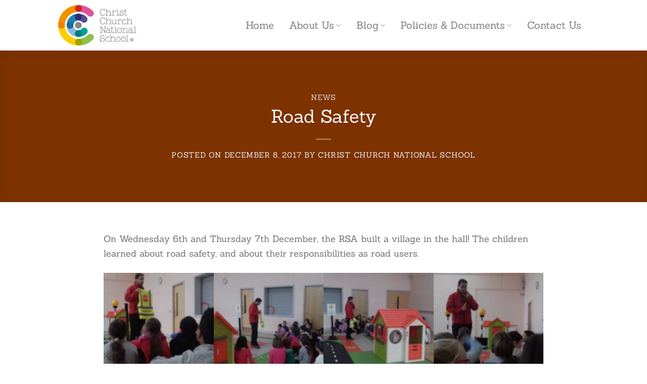

--- FILE ---
content_type: text/html; charset=UTF-8
request_url: https://ccns.ie/2017/12/08/road-safety/
body_size: 13116
content:
<!DOCTYPE html>
<html lang="en-US" class="loading-site no-js">
<head>
	<meta charset="UTF-8" />
	<link rel="profile" href="http://gmpg.org/xfn/11" />
	<link rel="pingback" href="https://ccns.ie/xmlrpc.php" />

	<script>(function(html){html.className = html.className.replace(/\bno-js\b/,'js')})(document.documentElement);</script>
<title>Road Safety &#8211; Christchurch National School Waterford</title>
<meta name='robots' content='max-image-preview:large' />
<meta name="viewport" content="width=device-width, initial-scale=1" /><link rel='prefetch' href='https://ccns.ie/wp-content/themes/flatsome/assets/js/flatsome.js?ver=51d1c732cb1803d92751' />
<link rel='prefetch' href='https://ccns.ie/wp-content/themes/flatsome/assets/js/chunk.slider.js?ver=3.19.0' />
<link rel='prefetch' href='https://ccns.ie/wp-content/themes/flatsome/assets/js/chunk.popups.js?ver=3.19.0' />
<link rel='prefetch' href='https://ccns.ie/wp-content/themes/flatsome/assets/js/chunk.tooltips.js?ver=3.19.0' />
<link rel="alternate" type="application/rss+xml" title="Christchurch National School Waterford &raquo; Feed" href="https://ccns.ie/feed/" />
<link rel="alternate" type="application/rss+xml" title="Christchurch National School Waterford &raquo; Comments Feed" href="https://ccns.ie/comments/feed/" />
<link rel="alternate" type="application/rss+xml" title="Christchurch National School Waterford &raquo; Road Safety Comments Feed" href="https://ccns.ie/2017/12/08/road-safety/feed/" />
<script type="text/javascript">
/* <![CDATA[ */
window._wpemojiSettings = {"baseUrl":"https:\/\/s.w.org\/images\/core\/emoji\/15.0.3\/72x72\/","ext":".png","svgUrl":"https:\/\/s.w.org\/images\/core\/emoji\/15.0.3\/svg\/","svgExt":".svg","source":{"concatemoji":"https:\/\/ccns.ie\/wp-includes\/js\/wp-emoji-release.min.js?ver=6.6.2"}};
/*! This file is auto-generated */
!function(i,n){var o,s,e;function c(e){try{var t={supportTests:e,timestamp:(new Date).valueOf()};sessionStorage.setItem(o,JSON.stringify(t))}catch(e){}}function p(e,t,n){e.clearRect(0,0,e.canvas.width,e.canvas.height),e.fillText(t,0,0);var t=new Uint32Array(e.getImageData(0,0,e.canvas.width,e.canvas.height).data),r=(e.clearRect(0,0,e.canvas.width,e.canvas.height),e.fillText(n,0,0),new Uint32Array(e.getImageData(0,0,e.canvas.width,e.canvas.height).data));return t.every(function(e,t){return e===r[t]})}function u(e,t,n){switch(t){case"flag":return n(e,"\ud83c\udff3\ufe0f\u200d\u26a7\ufe0f","\ud83c\udff3\ufe0f\u200b\u26a7\ufe0f")?!1:!n(e,"\ud83c\uddfa\ud83c\uddf3","\ud83c\uddfa\u200b\ud83c\uddf3")&&!n(e,"\ud83c\udff4\udb40\udc67\udb40\udc62\udb40\udc65\udb40\udc6e\udb40\udc67\udb40\udc7f","\ud83c\udff4\u200b\udb40\udc67\u200b\udb40\udc62\u200b\udb40\udc65\u200b\udb40\udc6e\u200b\udb40\udc67\u200b\udb40\udc7f");case"emoji":return!n(e,"\ud83d\udc26\u200d\u2b1b","\ud83d\udc26\u200b\u2b1b")}return!1}function f(e,t,n){var r="undefined"!=typeof WorkerGlobalScope&&self instanceof WorkerGlobalScope?new OffscreenCanvas(300,150):i.createElement("canvas"),a=r.getContext("2d",{willReadFrequently:!0}),o=(a.textBaseline="top",a.font="600 32px Arial",{});return e.forEach(function(e){o[e]=t(a,e,n)}),o}function t(e){var t=i.createElement("script");t.src=e,t.defer=!0,i.head.appendChild(t)}"undefined"!=typeof Promise&&(o="wpEmojiSettingsSupports",s=["flag","emoji"],n.supports={everything:!0,everythingExceptFlag:!0},e=new Promise(function(e){i.addEventListener("DOMContentLoaded",e,{once:!0})}),new Promise(function(t){var n=function(){try{var e=JSON.parse(sessionStorage.getItem(o));if("object"==typeof e&&"number"==typeof e.timestamp&&(new Date).valueOf()<e.timestamp+604800&&"object"==typeof e.supportTests)return e.supportTests}catch(e){}return null}();if(!n){if("undefined"!=typeof Worker&&"undefined"!=typeof OffscreenCanvas&&"undefined"!=typeof URL&&URL.createObjectURL&&"undefined"!=typeof Blob)try{var e="postMessage("+f.toString()+"("+[JSON.stringify(s),u.toString(),p.toString()].join(",")+"));",r=new Blob([e],{type:"text/javascript"}),a=new Worker(URL.createObjectURL(r),{name:"wpTestEmojiSupports"});return void(a.onmessage=function(e){c(n=e.data),a.terminate(),t(n)})}catch(e){}c(n=f(s,u,p))}t(n)}).then(function(e){for(var t in e)n.supports[t]=e[t],n.supports.everything=n.supports.everything&&n.supports[t],"flag"!==t&&(n.supports.everythingExceptFlag=n.supports.everythingExceptFlag&&n.supports[t]);n.supports.everythingExceptFlag=n.supports.everythingExceptFlag&&!n.supports.flag,n.DOMReady=!1,n.readyCallback=function(){n.DOMReady=!0}}).then(function(){return e}).then(function(){var e;n.supports.everything||(n.readyCallback(),(e=n.source||{}).concatemoji?t(e.concatemoji):e.wpemoji&&e.twemoji&&(t(e.twemoji),t(e.wpemoji)))}))}((window,document),window._wpemojiSettings);
/* ]]> */
</script>
<style id='wp-emoji-styles-inline-css' type='text/css'>

	img.wp-smiley, img.emoji {
		display: inline !important;
		border: none !important;
		box-shadow: none !important;
		height: 1em !important;
		width: 1em !important;
		margin: 0 0.07em !important;
		vertical-align: -0.1em !important;
		background: none !important;
		padding: 0 !important;
	}
</style>
<style id='wp-block-library-inline-css' type='text/css'>
:root{--wp-admin-theme-color:#007cba;--wp-admin-theme-color--rgb:0,124,186;--wp-admin-theme-color-darker-10:#006ba1;--wp-admin-theme-color-darker-10--rgb:0,107,161;--wp-admin-theme-color-darker-20:#005a87;--wp-admin-theme-color-darker-20--rgb:0,90,135;--wp-admin-border-width-focus:2px;--wp-block-synced-color:#7a00df;--wp-block-synced-color--rgb:122,0,223;--wp-bound-block-color:var(--wp-block-synced-color)}@media (min-resolution:192dpi){:root{--wp-admin-border-width-focus:1.5px}}.wp-element-button{cursor:pointer}:root{--wp--preset--font-size--normal:16px;--wp--preset--font-size--huge:42px}:root .has-very-light-gray-background-color{background-color:#eee}:root .has-very-dark-gray-background-color{background-color:#313131}:root .has-very-light-gray-color{color:#eee}:root .has-very-dark-gray-color{color:#313131}:root .has-vivid-green-cyan-to-vivid-cyan-blue-gradient-background{background:linear-gradient(135deg,#00d084,#0693e3)}:root .has-purple-crush-gradient-background{background:linear-gradient(135deg,#34e2e4,#4721fb 50%,#ab1dfe)}:root .has-hazy-dawn-gradient-background{background:linear-gradient(135deg,#faaca8,#dad0ec)}:root .has-subdued-olive-gradient-background{background:linear-gradient(135deg,#fafae1,#67a671)}:root .has-atomic-cream-gradient-background{background:linear-gradient(135deg,#fdd79a,#004a59)}:root .has-nightshade-gradient-background{background:linear-gradient(135deg,#330968,#31cdcf)}:root .has-midnight-gradient-background{background:linear-gradient(135deg,#020381,#2874fc)}.has-regular-font-size{font-size:1em}.has-larger-font-size{font-size:2.625em}.has-normal-font-size{font-size:var(--wp--preset--font-size--normal)}.has-huge-font-size{font-size:var(--wp--preset--font-size--huge)}.has-text-align-center{text-align:center}.has-text-align-left{text-align:left}.has-text-align-right{text-align:right}#end-resizable-editor-section{display:none}.aligncenter{clear:both}.items-justified-left{justify-content:flex-start}.items-justified-center{justify-content:center}.items-justified-right{justify-content:flex-end}.items-justified-space-between{justify-content:space-between}.screen-reader-text{border:0;clip:rect(1px,1px,1px,1px);clip-path:inset(50%);height:1px;margin:-1px;overflow:hidden;padding:0;position:absolute;width:1px;word-wrap:normal!important}.screen-reader-text:focus{background-color:#ddd;clip:auto!important;clip-path:none;color:#444;display:block;font-size:1em;height:auto;left:5px;line-height:normal;padding:15px 23px 14px;text-decoration:none;top:5px;width:auto;z-index:100000}html :where(.has-border-color){border-style:solid}html :where([style*=border-top-color]){border-top-style:solid}html :where([style*=border-right-color]){border-right-style:solid}html :where([style*=border-bottom-color]){border-bottom-style:solid}html :where([style*=border-left-color]){border-left-style:solid}html :where([style*=border-width]){border-style:solid}html :where([style*=border-top-width]){border-top-style:solid}html :where([style*=border-right-width]){border-right-style:solid}html :where([style*=border-bottom-width]){border-bottom-style:solid}html :where([style*=border-left-width]){border-left-style:solid}html :where(img[class*=wp-image-]){height:auto;max-width:100%}:where(figure){margin:0 0 1em}html :where(.is-position-sticky){--wp-admin--admin-bar--position-offset:var(--wp-admin--admin-bar--height,0px)}@media screen and (max-width:600px){html :where(.is-position-sticky){--wp-admin--admin-bar--position-offset:0px}}
</style>
<link rel='stylesheet' id='contact-form-7-css' href='https://ccns.ie/wp-content/plugins/contact-form-7/includes/css/styles.css?ver=5.9.8' type='text/css' media='all' />
<link rel='stylesheet' id='flatsome-main-css' href='https://ccns.ie/wp-content/themes/flatsome/assets/css/flatsome.css?ver=3.19.0' type='text/css' media='all' />
<style id='flatsome-main-inline-css' type='text/css'>
@font-face {
				font-family: "fl-icons";
				font-display: block;
				src: url(https://ccns.ie/wp-content/themes/flatsome/assets/css/icons/fl-icons.eot?v=3.19.0);
				src:
					url(https://ccns.ie/wp-content/themes/flatsome/assets/css/icons/fl-icons.eot#iefix?v=3.19.0) format("embedded-opentype"),
					url(https://ccns.ie/wp-content/themes/flatsome/assets/css/icons/fl-icons.woff2?v=3.19.0) format("woff2"),
					url(https://ccns.ie/wp-content/themes/flatsome/assets/css/icons/fl-icons.ttf?v=3.19.0) format("truetype"),
					url(https://ccns.ie/wp-content/themes/flatsome/assets/css/icons/fl-icons.woff?v=3.19.0) format("woff"),
					url(https://ccns.ie/wp-content/themes/flatsome/assets/css/icons/fl-icons.svg?v=3.19.0#fl-icons) format("svg");
			}
</style>
<link rel='stylesheet' id='flatsome-style-css' href='https://ccns.ie/wp-content/themes/flatsome-child/style.css?ver=3.0' type='text/css' media='all' />
<script type="text/javascript" src="https://ccns.ie/wp-includes/js/jquery/jquery.min.js?ver=3.7.1" id="jquery-core-js"></script>
<script type="text/javascript" src="https://ccns.ie/wp-includes/js/jquery/jquery-migrate.min.js?ver=3.4.1" id="jquery-migrate-js"></script>
<link rel="https://api.w.org/" href="https://ccns.ie/wp-json/" /><link rel="alternate" title="JSON" type="application/json" href="https://ccns.ie/wp-json/wp/v2/posts/331" /><link rel="EditURI" type="application/rsd+xml" title="RSD" href="https://ccns.ie/xmlrpc.php?rsd" />
<meta name="generator" content="WordPress 6.6.2" />
<link rel="canonical" href="https://ccns.ie/2017/12/08/road-safety/" />
<link rel='shortlink' href='https://ccns.ie/?p=331' />
<link rel="alternate" title="oEmbed (JSON)" type="application/json+oembed" href="https://ccns.ie/wp-json/oembed/1.0/embed?url=https%3A%2F%2Fccns.ie%2F2017%2F12%2F08%2Froad-safety%2F" />
<link rel="alternate" title="oEmbed (XML)" type="text/xml+oembed" href="https://ccns.ie/wp-json/oembed/1.0/embed?url=https%3A%2F%2Fccns.ie%2F2017%2F12%2F08%2Froad-safety%2F&#038;format=xml" />
<link rel="icon" href="https://ccns.ie/wp-content/uploads/2021/05/cropped-cropped-ccns-logo-dark-1-32x32.png" sizes="32x32" />
<link rel="icon" href="https://ccns.ie/wp-content/uploads/2021/05/cropped-cropped-ccns-logo-dark-1-192x192.png" sizes="192x192" />
<link rel="apple-touch-icon" href="https://ccns.ie/wp-content/uploads/2021/05/cropped-cropped-ccns-logo-dark-1-180x180.png" />
<meta name="msapplication-TileImage" content="https://ccns.ie/wp-content/uploads/2021/05/cropped-cropped-ccns-logo-dark-1-270x270.png" />
<style id="custom-css" type="text/css">:root {--primary-color: #fe6500;--fs-color-primary: #fe6500;--fs-color-secondary: #56509f;--fs-color-success: #7a9c59;--fs-color-alert: #b20000;--fs-experimental-link-color: #56509f;--fs-experimental-link-color-hover: #111;}.tooltipster-base {--tooltip-color: #fff;--tooltip-bg-color: #000;}.off-canvas-right .mfp-content, .off-canvas-left .mfp-content {--drawer-width: 300px;}.header-main{height: 100px}#logo img{max-height: 100px}#logo{width:200px;}#logo img{padding:10px 0;}.stuck #logo img{padding:10px 0;}.header-top{min-height: 30px}.transparent .header-main{height: 90px}.transparent #logo img{max-height: 90px}.has-transparent + .page-title:first-of-type,.has-transparent + #main > .page-title,.has-transparent + #main > div > .page-title,.has-transparent + #main .page-header-wrapper:first-of-type .page-title{padding-top: 90px;}.header.show-on-scroll,.stuck .header-main{height:100px!important}.stuck #logo img{max-height: 100px!important}.header-bottom {background-color: #f1f1f1}.header-main .nav > li > a{line-height: 100px }.stuck .header-main .nav > li > a{line-height: 100px }@media (max-width: 549px) {.header-main{height: 70px}#logo img{max-height: 70px}}body{color: #707070}h1,h2,h3,h4,h5,h6,.heading-font{color: #56509f;}body{font-size: 115%;}@media screen and (max-width: 549px){body{font-size: 115%;}}body{font-family: Sanchez, sans-serif;}body {font-weight: 400;font-style: normal;}.nav > li > a {font-family: Sanchez, sans-serif;}.mobile-sidebar-levels-2 .nav > li > ul > li > a {font-family: Sanchez, sans-serif;}.nav > li > a,.mobile-sidebar-levels-2 .nav > li > ul > li > a {font-weight: 400;font-style: normal;}h1,h2,h3,h4,h5,h6,.heading-font, .off-canvas-center .nav-sidebar.nav-vertical > li > a{font-family: Sanchez, sans-serif;}h1,h2,h3,h4,h5,h6,.heading-font,.banner h1,.banner h2 {font-weight: 400;font-style: normal;}.alt-font{font-family: "Dancing Script", sans-serif;}.alt-font {font-weight: 400!important;font-style: normal!important;}.breadcrumbs{text-transform: none;}button,.button{text-transform: none;}.nav > li > a, .links > li > a{text-transform: none;}.section-title span{text-transform: none;}h3.widget-title,span.widget-title{text-transform: none;}.footer-2{background-color: #777777}.absolute-footer, html{background-color: #ffffff}.nav-vertical-fly-out > li + li {border-top-width: 1px; border-top-style: solid;}.label-new.menu-item > a:after{content:"New";}.label-hot.menu-item > a:after{content:"Hot";}.label-sale.menu-item > a:after{content:"Sale";}.label-popular.menu-item > a:after{content:"Popular";}</style><style id="kirki-inline-styles">/* latin-ext */
@font-face {
  font-family: 'Sanchez';
  font-style: normal;
  font-weight: 400;
  font-display: swap;
  src: url(https://ccns.ie/wp-content/fonts/sanchez/Ycm2sZJORluHnXbIfmdR_SwE.woff2) format('woff2');
  unicode-range: U+0100-02BA, U+02BD-02C5, U+02C7-02CC, U+02CE-02D7, U+02DD-02FF, U+0304, U+0308, U+0329, U+1D00-1DBF, U+1E00-1E9F, U+1EF2-1EFF, U+2020, U+20A0-20AB, U+20AD-20C0, U+2113, U+2C60-2C7F, U+A720-A7FF;
}
/* latin */
@font-face {
  font-family: 'Sanchez';
  font-style: normal;
  font-weight: 400;
  font-display: swap;
  src: url(https://ccns.ie/wp-content/fonts/sanchez/Ycm2sZJORluHnXbIfmlR_Q.woff2) format('woff2');
  unicode-range: U+0000-00FF, U+0131, U+0152-0153, U+02BB-02BC, U+02C6, U+02DA, U+02DC, U+0304, U+0308, U+0329, U+2000-206F, U+20AC, U+2122, U+2191, U+2193, U+2212, U+2215, U+FEFF, U+FFFD;
}/* vietnamese */
@font-face {
  font-family: 'Dancing Script';
  font-style: normal;
  font-weight: 400;
  font-display: swap;
  src: url(https://ccns.ie/wp-content/fonts/dancing-script/If2cXTr6YS-zF4S-kcSWSVi_sxjsohD9F50Ruu7BMSo3Rep8ltA.woff2) format('woff2');
  unicode-range: U+0102-0103, U+0110-0111, U+0128-0129, U+0168-0169, U+01A0-01A1, U+01AF-01B0, U+0300-0301, U+0303-0304, U+0308-0309, U+0323, U+0329, U+1EA0-1EF9, U+20AB;
}
/* latin-ext */
@font-face {
  font-family: 'Dancing Script';
  font-style: normal;
  font-weight: 400;
  font-display: swap;
  src: url(https://ccns.ie/wp-content/fonts/dancing-script/If2cXTr6YS-zF4S-kcSWSVi_sxjsohD9F50Ruu7BMSo3ROp8ltA.woff2) format('woff2');
  unicode-range: U+0100-02BA, U+02BD-02C5, U+02C7-02CC, U+02CE-02D7, U+02DD-02FF, U+0304, U+0308, U+0329, U+1D00-1DBF, U+1E00-1E9F, U+1EF2-1EFF, U+2020, U+20A0-20AB, U+20AD-20C0, U+2113, U+2C60-2C7F, U+A720-A7FF;
}
/* latin */
@font-face {
  font-family: 'Dancing Script';
  font-style: normal;
  font-weight: 400;
  font-display: swap;
  src: url(https://ccns.ie/wp-content/fonts/dancing-script/If2cXTr6YS-zF4S-kcSWSVi_sxjsohD9F50Ruu7BMSo3Sup8.woff2) format('woff2');
  unicode-range: U+0000-00FF, U+0131, U+0152-0153, U+02BB-02BC, U+02C6, U+02DA, U+02DC, U+0304, U+0308, U+0329, U+2000-206F, U+20AC, U+2122, U+2191, U+2193, U+2212, U+2215, U+FEFF, U+FFFD;
}</style></head>

<body class="post-template-default single single-post postid-331 single-format-standard lightbox nav-dropdown-has-arrow nav-dropdown-has-shadow nav-dropdown-has-border">


<a class="skip-link screen-reader-text" href="#main">Skip to content</a>

<div id="wrapper">

	
	<header id="header" class="header has-sticky sticky-jump">
		<div class="header-wrapper">
			<div id="masthead" class="header-main ">
      <div class="header-inner flex-row container logo-left medium-logo-center" role="navigation">

          <!-- Logo -->
          <div id="logo" class="flex-col logo">
            
<!-- Header logo -->
<a href="https://ccns.ie/" title="Christchurch National School Waterford - A school in the Church of Ireland tradition who seek to foster creativity and to create competent and confident learners in a happy, inclusive environment." rel="home">
		<img width="800" height="414" src="https://ccns.ie/wp-content/uploads/2021/05/ccns-logo-dark-1.png" class="header_logo header-logo" alt="Christchurch National School Waterford"/><img  width="840" height="435" src="https://ccns.ie/wp-content/uploads/2021/05/ccns-logo-1.png" class="header-logo-dark" alt="Christchurch National School Waterford"/></a>
          </div>

          <!-- Mobile Left Elements -->
          <div class="flex-col show-for-medium flex-left">
            <ul class="mobile-nav nav nav-left ">
              <li class="nav-icon has-icon">
  		<a href="#" data-open="#main-menu" data-pos="left" data-bg="main-menu-overlay" data-color="" class="is-small" aria-label="Menu" aria-controls="main-menu" aria-expanded="false">

		  <i class="icon-menu" ></i>
		  		</a>
	</li>
            </ul>
          </div>

          <!-- Left Elements -->
          <div class="flex-col hide-for-medium flex-left
            flex-grow">
            <ul class="header-nav header-nav-main nav nav-left  nav-box nav-size-xlarge" >
                          </ul>
          </div>

          <!-- Right Elements -->
          <div class="flex-col hide-for-medium flex-right">
            <ul class="header-nav header-nav-main nav nav-right  nav-box nav-size-xlarge">
              <li id="menu-item-32" class="menu-item menu-item-type-post_type menu-item-object-page menu-item-home menu-item-32 menu-item-design-default"><a href="https://ccns.ie/" class="nav-top-link">Home</a></li>
<li id="menu-item-33" class="menu-item menu-item-type-post_type menu-item-object-page menu-item-has-children menu-item-33 menu-item-design-default has-dropdown"><a href="https://ccns.ie/about-us/" class="nav-top-link" aria-expanded="false" aria-haspopup="menu">About Us<i class="icon-angle-down" ></i></a>
<ul class="sub-menu nav-dropdown nav-dropdown-default">
	<li id="menu-item-246" class="menu-item menu-item-type-post_type menu-item-object-page menu-item-246"><a href="https://ccns.ie/staff/">Staff</a></li>
</ul>
</li>
<li id="menu-item-804" class="menu-item menu-item-type-post_type menu-item-object-page current_page_parent menu-item-has-children menu-item-804 menu-item-design-default has-dropdown"><a href="https://ccns.ie/blog/" class="nav-top-link" aria-expanded="false" aria-haspopup="menu">Blog<i class="icon-angle-down" ></i></a>
<ul class="sub-menu nav-dropdown nav-dropdown-default">
	<li id="menu-item-796" class="menu-item menu-item-type-taxonomy menu-item-object-category current-post-ancestor current-menu-parent current-post-parent menu-item-796 active"><a href="https://ccns.ie/category/news/">News</a></li>
	<li id="menu-item-797" class="menu-item menu-item-type-taxonomy menu-item-object-category menu-item-797"><a href="https://ccns.ie/category/pta/">PTA</a></li>
	<li id="menu-item-794" class="menu-item menu-item-type-taxonomy menu-item-object-category menu-item-794"><a href="https://ccns.ie/category/events/">Events</a></li>
	<li id="menu-item-795" class="menu-item menu-item-type-taxonomy menu-item-object-category menu-item-795"><a href="https://ccns.ie/category/junior-infants/">Junior Infants</a></li>
	<li id="menu-item-798" class="menu-item menu-item-type-taxonomy menu-item-object-category menu-item-798"><a href="https://ccns.ie/category/senior-infants/">Senior Infants</a></li>
	<li id="menu-item-788" class="menu-item menu-item-type-taxonomy menu-item-object-category menu-item-788"><a href="https://ccns.ie/category/1st-class/">1st Class</a></li>
	<li id="menu-item-789" class="menu-item menu-item-type-taxonomy menu-item-object-category menu-item-789"><a href="https://ccns.ie/category/2nd-class/">2nd Class</a></li>
	<li id="menu-item-790" class="menu-item menu-item-type-taxonomy menu-item-object-category menu-item-790"><a href="https://ccns.ie/category/3rd-class/">3rd Class</a></li>
	<li id="menu-item-791" class="menu-item menu-item-type-taxonomy menu-item-object-category menu-item-791"><a href="https://ccns.ie/category/4th-class/">4th Class</a></li>
	<li id="menu-item-792" class="menu-item menu-item-type-taxonomy menu-item-object-category menu-item-792"><a href="https://ccns.ie/category/5th-class/">5th Class</a></li>
	<li id="menu-item-793" class="menu-item menu-item-type-taxonomy menu-item-object-category menu-item-793"><a href="https://ccns.ie/category/6th-class/">6th Class</a></li>
	<li id="menu-item-799" class="menu-item menu-item-type-taxonomy menu-item-object-category menu-item-799"><a href="https://ccns.ie/category/special-education/">Special Education</a></li>
</ul>
</li>
<li id="menu-item-34" class="menu-item menu-item-type-post_type menu-item-object-page menu-item-has-children menu-item-34 menu-item-design-default has-dropdown"><a href="https://ccns.ie/policies-documents/" class="nav-top-link" aria-expanded="false" aria-haspopup="menu">Policies &#038; Documents<i class="icon-angle-down" ></i></a>
<ul class="sub-menu nav-dropdown nav-dropdown-default">
	<li id="menu-item-37" class="menu-item menu-item-type-post_type menu-item-object-page menu-item-37"><a href="https://ccns.ie/policies-documents/">Policies &#038; Documents</a></li>
	<li id="menu-item-36" class="menu-item menu-item-type-post_type menu-item-object-page menu-item-36"><a href="https://ccns.ie/board-of-management/">Board of Management</a></li>
</ul>
</li>
<li id="menu-item-35" class="menu-item menu-item-type-post_type menu-item-object-page menu-item-35 menu-item-design-default"><a href="https://ccns.ie/contact-us/" class="nav-top-link">Contact Us</a></li>
            </ul>
          </div>

          <!-- Mobile Right Elements -->
          <div class="flex-col show-for-medium flex-right">
            <ul class="mobile-nav nav nav-right ">
                          </ul>
          </div>

      </div>

            <div class="container"><div class="top-divider full-width"></div></div>
      </div>

<div class="header-bg-container fill"><div class="header-bg-image fill"></div><div class="header-bg-color fill"></div></div>		</div>
	</header>

	  <div class="page-title blog-featured-title featured-title no-overflow">

  	<div class="page-title-bg fill">
  		  		<div class="title-overlay fill" style="background-color: rgba(0,0,0,.5)"></div>
  	</div>

  	<div class="page-title-inner container  flex-row  dark is-large" style="min-height: 300px">
  	 	<div class="flex-col flex-center text-center">
  			<h6 class="entry-category is-xsmall"><a href="https://ccns.ie/category/news/" rel="category tag">News</a></h6><h1 class="entry-title">Road Safety</h1><div class="entry-divider is-divider small"></div>
	<div class="entry-meta uppercase is-xsmall">
		<span class="posted-on">Posted on <a href="https://ccns.ie/2017/12/08/road-safety/" rel="bookmark"><time class="entry-date published" datetime="2017-12-08T12:19:00+00:00">December 8, 2017</time><time class="updated" datetime="2021-05-18T15:39:04+00:00">May 18, 2021</time></a></span> <span class="byline">by <span class="meta-author vcard"><a class="url fn n" href="https://ccns.ie/author/ccns/">Christ Church National School</a></span></span>	</div>
  	 	</div>
  	</div>
  </div>

	<main id="main" class="">

<div id="content" class="blog-wrapper blog-single page-wrapper">
	
<div class="row align-center">
	<div class="large-10 col">
	
	


<article id="post-331" class="post-331 post type-post status-publish format-standard hentry category-news">
	<div class="article-inner ">
				<div class="entry-content single-page">

	
<p>On Wednesday 6th and Thursday 7th December, the RSA built a village in the hall! The children learned about road safety, and about their responsibilities as road users.</p>

  
    <div class="row large-columns-4 medium-columns-3 small-columns-2 row-collapse" >
  <div class="gallery-col col" >
          <div class="col-inner">
            <a class="image-lightbox lightbox-gallery" href="https://ccns.ie/wp-content/uploads/2021/05/20171207_115729-1024x576.jpg" title="">            <div class="box has-hover gallery-box box-overlay dark">
              <div class="box-image" >
                <img decoding="async" width="150" height="150" src="https://ccns.ie/wp-content/uploads/2021/05/20171207_115729-150x150.jpg" class="attachment-thumbnail size-thumbnail" alt="" ids="333,334,335,336,337,338,339,340,341,342,343,344,345,346,347,348,349,350,351,352,353,354,355,356,357,358,359,360,361,362,363,364,365,366,367,368,369,370,371,372,373,374,375" col_spacing="collapse" image_size="thumbnail" />                                  <div class="overlay fill"
                      style="background-color: rgba(0,0,0,.15)">
                  </div>
                                                              </div>
              <div class="box-text text-left" >
                 <p></p>
              </div>
            </div>
            </a>          </div>
         </div><div class="gallery-col col" >
          <div class="col-inner">
            <a class="image-lightbox lightbox-gallery" href="https://ccns.ie/wp-content/uploads/2021/05/20171207_115740-1024x576.jpg" title="">            <div class="box has-hover gallery-box box-overlay dark">
              <div class="box-image" >
                <img decoding="async" width="150" height="150" src="https://ccns.ie/wp-content/uploads/2021/05/20171207_115740-150x150.jpg" class="attachment-thumbnail size-thumbnail" alt="" ids="333,334,335,336,337,338,339,340,341,342,343,344,345,346,347,348,349,350,351,352,353,354,355,356,357,358,359,360,361,362,363,364,365,366,367,368,369,370,371,372,373,374,375" col_spacing="collapse" image_size="thumbnail" />                                  <div class="overlay fill"
                      style="background-color: rgba(0,0,0,.15)">
                  </div>
                                                              </div>
              <div class="box-text text-left" >
                 <p></p>
              </div>
            </div>
            </a>          </div>
         </div><div class="gallery-col col" >
          <div class="col-inner">
            <a class="image-lightbox lightbox-gallery" href="https://ccns.ie/wp-content/uploads/2021/05/20171207_115807-1024x576.jpg" title="">            <div class="box has-hover gallery-box box-overlay dark">
              <div class="box-image" >
                <img decoding="async" width="150" height="150" src="https://ccns.ie/wp-content/uploads/2021/05/20171207_115807-150x150.jpg" class="attachment-thumbnail size-thumbnail" alt="" ids="333,334,335,336,337,338,339,340,341,342,343,344,345,346,347,348,349,350,351,352,353,354,355,356,357,358,359,360,361,362,363,364,365,366,367,368,369,370,371,372,373,374,375" col_spacing="collapse" image_size="thumbnail" />                                  <div class="overlay fill"
                      style="background-color: rgba(0,0,0,.15)">
                  </div>
                                                              </div>
              <div class="box-text text-left" >
                 <p></p>
              </div>
            </div>
            </a>          </div>
         </div><div class="gallery-col col" >
          <div class="col-inner">
            <a class="image-lightbox lightbox-gallery" href="https://ccns.ie/wp-content/uploads/2021/05/20171207_121309-1024x576.jpg" title="">            <div class="box has-hover gallery-box box-overlay dark">
              <div class="box-image" >
                <img loading="lazy" decoding="async" width="150" height="150" src="https://ccns.ie/wp-content/uploads/2021/05/20171207_121309-150x150.jpg" class="attachment-thumbnail size-thumbnail" alt="" ids="333,334,335,336,337,338,339,340,341,342,343,344,345,346,347,348,349,350,351,352,353,354,355,356,357,358,359,360,361,362,363,364,365,366,367,368,369,370,371,372,373,374,375" col_spacing="collapse" image_size="thumbnail" />                                  <div class="overlay fill"
                      style="background-color: rgba(0,0,0,.15)">
                  </div>
                                                              </div>
              <div class="box-text text-left" >
                 <p></p>
              </div>
            </div>
            </a>          </div>
         </div><div class="gallery-col col" >
          <div class="col-inner">
            <a class="image-lightbox lightbox-gallery" href="https://ccns.ie/wp-content/uploads/2021/05/20171207_121317-1024x576.jpg" title="">            <div class="box has-hover gallery-box box-overlay dark">
              <div class="box-image" >
                <img loading="lazy" decoding="async" width="150" height="150" src="https://ccns.ie/wp-content/uploads/2021/05/20171207_121317-150x150.jpg" class="attachment-thumbnail size-thumbnail" alt="" ids="333,334,335,336,337,338,339,340,341,342,343,344,345,346,347,348,349,350,351,352,353,354,355,356,357,358,359,360,361,362,363,364,365,366,367,368,369,370,371,372,373,374,375" col_spacing="collapse" image_size="thumbnail" />                                  <div class="overlay fill"
                      style="background-color: rgba(0,0,0,.15)">
                  </div>
                                                              </div>
              <div class="box-text text-left" >
                 <p></p>
              </div>
            </div>
            </a>          </div>
         </div><div class="gallery-col col" >
          <div class="col-inner">
            <a class="image-lightbox lightbox-gallery" href="https://ccns.ie/wp-content/uploads/2021/05/20171207_121714-1024x576.jpg" title="">            <div class="box has-hover gallery-box box-overlay dark">
              <div class="box-image" >
                <img loading="lazy" decoding="async" width="150" height="150" src="https://ccns.ie/wp-content/uploads/2021/05/20171207_121714-150x150.jpg" class="attachment-thumbnail size-thumbnail" alt="" ids="333,334,335,336,337,338,339,340,341,342,343,344,345,346,347,348,349,350,351,352,353,354,355,356,357,358,359,360,361,362,363,364,365,366,367,368,369,370,371,372,373,374,375" col_spacing="collapse" image_size="thumbnail" />                                  <div class="overlay fill"
                      style="background-color: rgba(0,0,0,.15)">
                  </div>
                                                              </div>
              <div class="box-text text-left" >
                 <p></p>
              </div>
            </div>
            </a>          </div>
         </div><div class="gallery-col col" >
          <div class="col-inner">
            <a class="image-lightbox lightbox-gallery" href="https://ccns.ie/wp-content/uploads/2021/05/20171207_121802-1024x576.jpg" title="">            <div class="box has-hover gallery-box box-overlay dark">
              <div class="box-image" >
                <img loading="lazy" decoding="async" width="150" height="150" src="https://ccns.ie/wp-content/uploads/2021/05/20171207_121802-150x150.jpg" class="attachment-thumbnail size-thumbnail" alt="" ids="333,334,335,336,337,338,339,340,341,342,343,344,345,346,347,348,349,350,351,352,353,354,355,356,357,358,359,360,361,362,363,364,365,366,367,368,369,370,371,372,373,374,375" col_spacing="collapse" image_size="thumbnail" />                                  <div class="overlay fill"
                      style="background-color: rgba(0,0,0,.15)">
                  </div>
                                                              </div>
              <div class="box-text text-left" >
                 <p></p>
              </div>
            </div>
            </a>          </div>
         </div><div class="gallery-col col" >
          <div class="col-inner">
            <a class="image-lightbox lightbox-gallery" href="https://ccns.ie/wp-content/uploads/2021/05/20171207_121827-1024x576.jpg" title="">            <div class="box has-hover gallery-box box-overlay dark">
              <div class="box-image" >
                <img loading="lazy" decoding="async" width="150" height="150" src="https://ccns.ie/wp-content/uploads/2021/05/20171207_121827-150x150.jpg" class="attachment-thumbnail size-thumbnail" alt="" ids="333,334,335,336,337,338,339,340,341,342,343,344,345,346,347,348,349,350,351,352,353,354,355,356,357,358,359,360,361,362,363,364,365,366,367,368,369,370,371,372,373,374,375" col_spacing="collapse" image_size="thumbnail" />                                  <div class="overlay fill"
                      style="background-color: rgba(0,0,0,.15)">
                  </div>
                                                              </div>
              <div class="box-text text-left" >
                 <p></p>
              </div>
            </div>
            </a>          </div>
         </div><div class="gallery-col col" >
          <div class="col-inner">
            <a class="image-lightbox lightbox-gallery" href="https://ccns.ie/wp-content/uploads/2021/05/20171207_121839-1024x576.jpg" title="">            <div class="box has-hover gallery-box box-overlay dark">
              <div class="box-image" >
                <img loading="lazy" decoding="async" width="150" height="150" src="https://ccns.ie/wp-content/uploads/2021/05/20171207_121839-150x150.jpg" class="attachment-thumbnail size-thumbnail" alt="" ids="333,334,335,336,337,338,339,340,341,342,343,344,345,346,347,348,349,350,351,352,353,354,355,356,357,358,359,360,361,362,363,364,365,366,367,368,369,370,371,372,373,374,375" col_spacing="collapse" image_size="thumbnail" />                                  <div class="overlay fill"
                      style="background-color: rgba(0,0,0,.15)">
                  </div>
                                                              </div>
              <div class="box-text text-left" >
                 <p></p>
              </div>
            </div>
            </a>          </div>
         </div><div class="gallery-col col" >
          <div class="col-inner">
            <a class="image-lightbox lightbox-gallery" href="https://ccns.ie/wp-content/uploads/2021/05/20171207_121931-1024x576.jpg" title="">            <div class="box has-hover gallery-box box-overlay dark">
              <div class="box-image" >
                <img loading="lazy" decoding="async" width="150" height="150" src="https://ccns.ie/wp-content/uploads/2021/05/20171207_121931-150x150.jpg" class="attachment-thumbnail size-thumbnail" alt="" ids="333,334,335,336,337,338,339,340,341,342,343,344,345,346,347,348,349,350,351,352,353,354,355,356,357,358,359,360,361,362,363,364,365,366,367,368,369,370,371,372,373,374,375" col_spacing="collapse" image_size="thumbnail" />                                  <div class="overlay fill"
                      style="background-color: rgba(0,0,0,.15)">
                  </div>
                                                              </div>
              <div class="box-text text-left" >
                 <p></p>
              </div>
            </div>
            </a>          </div>
         </div><div class="gallery-col col" >
          <div class="col-inner">
            <a class="image-lightbox lightbox-gallery" href="https://ccns.ie/wp-content/uploads/2021/05/20171207_122139-e1512735232109-576x1024.jpg" title="">            <div class="box has-hover gallery-box box-overlay dark">
              <div class="box-image" >
                <img loading="lazy" decoding="async" width="150" height="150" src="https://ccns.ie/wp-content/uploads/2021/05/20171207_122139-e1512735232109-150x150.jpg" class="attachment-thumbnail size-thumbnail" alt="" ids="333,334,335,336,337,338,339,340,341,342,343,344,345,346,347,348,349,350,351,352,353,354,355,356,357,358,359,360,361,362,363,364,365,366,367,368,369,370,371,372,373,374,375" col_spacing="collapse" image_size="thumbnail" />                                  <div class="overlay fill"
                      style="background-color: rgba(0,0,0,.15)">
                  </div>
                                                              </div>
              <div class="box-text text-left" >
                 <p></p>
              </div>
            </div>
            </a>          </div>
         </div><div class="gallery-col col" >
          <div class="col-inner">
            <a class="image-lightbox lightbox-gallery" href="https://ccns.ie/wp-content/uploads/2021/05/20171207_122147-e1512735157733-576x1024.jpg" title="">            <div class="box has-hover gallery-box box-overlay dark">
              <div class="box-image" >
                <img loading="lazy" decoding="async" width="150" height="150" src="https://ccns.ie/wp-content/uploads/2021/05/20171207_122147-e1512735157733-150x150.jpg" class="attachment-thumbnail size-thumbnail" alt="" ids="333,334,335,336,337,338,339,340,341,342,343,344,345,346,347,348,349,350,351,352,353,354,355,356,357,358,359,360,361,362,363,364,365,366,367,368,369,370,371,372,373,374,375" col_spacing="collapse" image_size="thumbnail" />                                  <div class="overlay fill"
                      style="background-color: rgba(0,0,0,.15)">
                  </div>
                                                              </div>
              <div class="box-text text-left" >
                 <p></p>
              </div>
            </div>
            </a>          </div>
         </div><div class="gallery-col col" >
          <div class="col-inner">
            <a class="image-lightbox lightbox-gallery" href="https://ccns.ie/wp-content/uploads/2021/05/20171207_122158-e1512735208943-576x1024.jpg" title="">            <div class="box has-hover gallery-box box-overlay dark">
              <div class="box-image" >
                <img loading="lazy" decoding="async" width="150" height="150" src="https://ccns.ie/wp-content/uploads/2021/05/20171207_122158-e1512735208943-150x150.jpg" class="attachment-thumbnail size-thumbnail" alt="" ids="333,334,335,336,337,338,339,340,341,342,343,344,345,346,347,348,349,350,351,352,353,354,355,356,357,358,359,360,361,362,363,364,365,366,367,368,369,370,371,372,373,374,375" col_spacing="collapse" image_size="thumbnail" />                                  <div class="overlay fill"
                      style="background-color: rgba(0,0,0,.15)">
                  </div>
                                                              </div>
              <div class="box-text text-left" >
                 <p></p>
              </div>
            </div>
            </a>          </div>
         </div><div class="gallery-col col" >
          <div class="col-inner">
            <a class="image-lightbox lightbox-gallery" href="https://ccns.ie/wp-content/uploads/2021/05/20171207_122205-e1512735183671-576x1024.jpg" title="">            <div class="box has-hover gallery-box box-overlay dark">
              <div class="box-image" >
                <img loading="lazy" decoding="async" width="150" height="150" src="https://ccns.ie/wp-content/uploads/2021/05/20171207_122205-e1512735183671-150x150.jpg" class="attachment-thumbnail size-thumbnail" alt="" ids="333,334,335,336,337,338,339,340,341,342,343,344,345,346,347,348,349,350,351,352,353,354,355,356,357,358,359,360,361,362,363,364,365,366,367,368,369,370,371,372,373,374,375" col_spacing="collapse" image_size="thumbnail" />                                  <div class="overlay fill"
                      style="background-color: rgba(0,0,0,.15)">
                  </div>
                                                              </div>
              <div class="box-text text-left" >
                 <p></p>
              </div>
            </div>
            </a>          </div>
         </div><div class="gallery-col col" >
          <div class="col-inner">
            <a class="image-lightbox lightbox-gallery" href="https://ccns.ie/wp-content/uploads/2021/05/20171207_122214-e1512735132455-576x1024.jpg" title="">            <div class="box has-hover gallery-box box-overlay dark">
              <div class="box-image" >
                <img loading="lazy" decoding="async" width="150" height="150" src="https://ccns.ie/wp-content/uploads/2021/05/20171207_122214-e1512735132455-150x150.jpg" class="attachment-thumbnail size-thumbnail" alt="" ids="333,334,335,336,337,338,339,340,341,342,343,344,345,346,347,348,349,350,351,352,353,354,355,356,357,358,359,360,361,362,363,364,365,366,367,368,369,370,371,372,373,374,375" col_spacing="collapse" image_size="thumbnail" />                                  <div class="overlay fill"
                      style="background-color: rgba(0,0,0,.15)">
                  </div>
                                                              </div>
              <div class="box-text text-left" >
                 <p></p>
              </div>
            </div>
            </a>          </div>
         </div><div class="gallery-col col" >
          <div class="col-inner">
            <a class="image-lightbox lightbox-gallery" href="https://ccns.ie/wp-content/uploads/2021/05/20171207_122222-e1512735109745-576x1024.jpg" title="">            <div class="box has-hover gallery-box box-overlay dark">
              <div class="box-image" >
                <img loading="lazy" decoding="async" width="150" height="150" src="https://ccns.ie/wp-content/uploads/2021/05/20171207_122222-e1512735109745-150x150.jpg" class="attachment-thumbnail size-thumbnail" alt="" ids="333,334,335,336,337,338,339,340,341,342,343,344,345,346,347,348,349,350,351,352,353,354,355,356,357,358,359,360,361,362,363,364,365,366,367,368,369,370,371,372,373,374,375" col_spacing="collapse" image_size="thumbnail" />                                  <div class="overlay fill"
                      style="background-color: rgba(0,0,0,.15)">
                  </div>
                                                              </div>
              <div class="box-text text-left" >
                 <p></p>
              </div>
            </div>
            </a>          </div>
         </div><div class="gallery-col col" >
          <div class="col-inner">
            <a class="image-lightbox lightbox-gallery" href="https://ccns.ie/wp-content/uploads/2021/05/20171207_122234-e1512735050144-576x1024.jpg" title="">            <div class="box has-hover gallery-box box-overlay dark">
              <div class="box-image" >
                <img loading="lazy" decoding="async" width="150" height="150" src="https://ccns.ie/wp-content/uploads/2021/05/20171207_122234-e1512735050144-150x150.jpg" class="attachment-thumbnail size-thumbnail" alt="" ids="333,334,335,336,337,338,339,340,341,342,343,344,345,346,347,348,349,350,351,352,353,354,355,356,357,358,359,360,361,362,363,364,365,366,367,368,369,370,371,372,373,374,375" col_spacing="collapse" image_size="thumbnail" />                                  <div class="overlay fill"
                      style="background-color: rgba(0,0,0,.15)">
                  </div>
                                                              </div>
              <div class="box-text text-left" >
                 <p></p>
              </div>
            </div>
            </a>          </div>
         </div><div class="gallery-col col" >
          <div class="col-inner">
            <a class="image-lightbox lightbox-gallery" href="https://ccns.ie/wp-content/uploads/2021/05/20171207_122320-1024x576.jpg" title="">            <div class="box has-hover gallery-box box-overlay dark">
              <div class="box-image" >
                <img loading="lazy" decoding="async" width="150" height="150" src="https://ccns.ie/wp-content/uploads/2021/05/20171207_122320-150x150.jpg" class="attachment-thumbnail size-thumbnail" alt="" ids="333,334,335,336,337,338,339,340,341,342,343,344,345,346,347,348,349,350,351,352,353,354,355,356,357,358,359,360,361,362,363,364,365,366,367,368,369,370,371,372,373,374,375" col_spacing="collapse" image_size="thumbnail" />                                  <div class="overlay fill"
                      style="background-color: rgba(0,0,0,.15)">
                  </div>
                                                              </div>
              <div class="box-text text-left" >
                 <p></p>
              </div>
            </div>
            </a>          </div>
         </div><div class="gallery-col col" >
          <div class="col-inner">
            <a class="image-lightbox lightbox-gallery" href="https://ccns.ie/wp-content/uploads/2021/05/20171207_122323-1024x576.jpg" title="">            <div class="box has-hover gallery-box box-overlay dark">
              <div class="box-image" >
                <img loading="lazy" decoding="async" width="150" height="150" src="https://ccns.ie/wp-content/uploads/2021/05/20171207_122323-150x150.jpg" class="attachment-thumbnail size-thumbnail" alt="" ids="333,334,335,336,337,338,339,340,341,342,343,344,345,346,347,348,349,350,351,352,353,354,355,356,357,358,359,360,361,362,363,364,365,366,367,368,369,370,371,372,373,374,375" col_spacing="collapse" image_size="thumbnail" />                                  <div class="overlay fill"
                      style="background-color: rgba(0,0,0,.15)">
                  </div>
                                                              </div>
              <div class="box-text text-left" >
                 <p></p>
              </div>
            </div>
            </a>          </div>
         </div><div class="gallery-col col" >
          <div class="col-inner">
            <a class="image-lightbox lightbox-gallery" href="https://ccns.ie/wp-content/uploads/2021/05/20171207_122336-1024x576.jpg" title="">            <div class="box has-hover gallery-box box-overlay dark">
              <div class="box-image" >
                <img loading="lazy" decoding="async" width="150" height="150" src="https://ccns.ie/wp-content/uploads/2021/05/20171207_122336-150x150.jpg" class="attachment-thumbnail size-thumbnail" alt="" ids="333,334,335,336,337,338,339,340,341,342,343,344,345,346,347,348,349,350,351,352,353,354,355,356,357,358,359,360,361,362,363,364,365,366,367,368,369,370,371,372,373,374,375" col_spacing="collapse" image_size="thumbnail" />                                  <div class="overlay fill"
                      style="background-color: rgba(0,0,0,.15)">
                  </div>
                                                              </div>
              <div class="box-text text-left" >
                 <p></p>
              </div>
            </div>
            </a>          </div>
         </div><div class="gallery-col col" >
          <div class="col-inner">
            <a class="image-lightbox lightbox-gallery" href="https://ccns.ie/wp-content/uploads/2021/05/20171207_122349-1024x576.jpg" title="">            <div class="box has-hover gallery-box box-overlay dark">
              <div class="box-image" >
                <img loading="lazy" decoding="async" width="150" height="150" src="https://ccns.ie/wp-content/uploads/2021/05/20171207_122349-150x150.jpg" class="attachment-thumbnail size-thumbnail" alt="" ids="333,334,335,336,337,338,339,340,341,342,343,344,345,346,347,348,349,350,351,352,353,354,355,356,357,358,359,360,361,362,363,364,365,366,367,368,369,370,371,372,373,374,375" col_spacing="collapse" image_size="thumbnail" />                                  <div class="overlay fill"
                      style="background-color: rgba(0,0,0,.15)">
                  </div>
                                                              </div>
              <div class="box-text text-left" >
                 <p></p>
              </div>
            </div>
            </a>          </div>
         </div><div class="gallery-col col" >
          <div class="col-inner">
            <a class="image-lightbox lightbox-gallery" href="https://ccns.ie/wp-content/uploads/2021/05/20171207_122452-1024x576.jpg" title="">            <div class="box has-hover gallery-box box-overlay dark">
              <div class="box-image" >
                <img loading="lazy" decoding="async" width="150" height="150" src="https://ccns.ie/wp-content/uploads/2021/05/20171207_122452-150x150.jpg" class="attachment-thumbnail size-thumbnail" alt="" ids="333,334,335,336,337,338,339,340,341,342,343,344,345,346,347,348,349,350,351,352,353,354,355,356,357,358,359,360,361,362,363,364,365,366,367,368,369,370,371,372,373,374,375" col_spacing="collapse" image_size="thumbnail" />                                  <div class="overlay fill"
                      style="background-color: rgba(0,0,0,.15)">
                  </div>
                                                              </div>
              <div class="box-text text-left" >
                 <p></p>
              </div>
            </div>
            </a>          </div>
         </div><div class="gallery-col col" >
          <div class="col-inner">
            <a class="image-lightbox lightbox-gallery" href="https://ccns.ie/wp-content/uploads/2021/05/20171207_122507-1024x576.jpg" title="">            <div class="box has-hover gallery-box box-overlay dark">
              <div class="box-image" >
                <img loading="lazy" decoding="async" width="150" height="150" src="https://ccns.ie/wp-content/uploads/2021/05/20171207_122507-150x150.jpg" class="attachment-thumbnail size-thumbnail" alt="" ids="333,334,335,336,337,338,339,340,341,342,343,344,345,346,347,348,349,350,351,352,353,354,355,356,357,358,359,360,361,362,363,364,365,366,367,368,369,370,371,372,373,374,375" col_spacing="collapse" image_size="thumbnail" />                                  <div class="overlay fill"
                      style="background-color: rgba(0,0,0,.15)">
                  </div>
                                                              </div>
              <div class="box-text text-left" >
                 <p></p>
              </div>
            </div>
            </a>          </div>
         </div><div class="gallery-col col" >
          <div class="col-inner">
            <a class="image-lightbox lightbox-gallery" href="https://ccns.ie/wp-content/uploads/2021/05/20171207_122541-1024x576.jpg" title="">            <div class="box has-hover gallery-box box-overlay dark">
              <div class="box-image" >
                <img loading="lazy" decoding="async" width="150" height="150" src="https://ccns.ie/wp-content/uploads/2021/05/20171207_122541-150x150.jpg" class="attachment-thumbnail size-thumbnail" alt="" ids="333,334,335,336,337,338,339,340,341,342,343,344,345,346,347,348,349,350,351,352,353,354,355,356,357,358,359,360,361,362,363,364,365,366,367,368,369,370,371,372,373,374,375" col_spacing="collapse" image_size="thumbnail" />                                  <div class="overlay fill"
                      style="background-color: rgba(0,0,0,.15)">
                  </div>
                                                              </div>
              <div class="box-text text-left" >
                 <p></p>
              </div>
            </div>
            </a>          </div>
         </div><div class="gallery-col col" >
          <div class="col-inner">
            <a class="image-lightbox lightbox-gallery" href="https://ccns.ie/wp-content/uploads/2021/05/20171207_122657-1024x576.jpg" title="">            <div class="box has-hover gallery-box box-overlay dark">
              <div class="box-image" >
                <img loading="lazy" decoding="async" width="150" height="150" src="https://ccns.ie/wp-content/uploads/2021/05/20171207_122657-150x150.jpg" class="attachment-thumbnail size-thumbnail" alt="" ids="333,334,335,336,337,338,339,340,341,342,343,344,345,346,347,348,349,350,351,352,353,354,355,356,357,358,359,360,361,362,363,364,365,366,367,368,369,370,371,372,373,374,375" col_spacing="collapse" image_size="thumbnail" />                                  <div class="overlay fill"
                      style="background-color: rgba(0,0,0,.15)">
                  </div>
                                                              </div>
              <div class="box-text text-left" >
                 <p></p>
              </div>
            </div>
            </a>          </div>
         </div><div class="gallery-col col" >
          <div class="col-inner">
            <a class="image-lightbox lightbox-gallery" href="https://ccns.ie/wp-content/uploads/2021/05/20171207_122713-1024x576.jpg" title="">            <div class="box has-hover gallery-box box-overlay dark">
              <div class="box-image" >
                <img loading="lazy" decoding="async" width="150" height="150" src="https://ccns.ie/wp-content/uploads/2021/05/20171207_122713-150x150.jpg" class="attachment-thumbnail size-thumbnail" alt="" ids="333,334,335,336,337,338,339,340,341,342,343,344,345,346,347,348,349,350,351,352,353,354,355,356,357,358,359,360,361,362,363,364,365,366,367,368,369,370,371,372,373,374,375" col_spacing="collapse" image_size="thumbnail" />                                  <div class="overlay fill"
                      style="background-color: rgba(0,0,0,.15)">
                  </div>
                                                              </div>
              <div class="box-text text-left" >
                 <p></p>
              </div>
            </div>
            </a>          </div>
         </div><div class="gallery-col col" >
          <div class="col-inner">
            <a class="image-lightbox lightbox-gallery" href="https://ccns.ie/wp-content/uploads/2021/05/20171207_122903-1024x576.jpg" title="">            <div class="box has-hover gallery-box box-overlay dark">
              <div class="box-image" >
                <img loading="lazy" decoding="async" width="150" height="150" src="https://ccns.ie/wp-content/uploads/2021/05/20171207_122903-150x150.jpg" class="attachment-thumbnail size-thumbnail" alt="" ids="333,334,335,336,337,338,339,340,341,342,343,344,345,346,347,348,349,350,351,352,353,354,355,356,357,358,359,360,361,362,363,364,365,366,367,368,369,370,371,372,373,374,375" col_spacing="collapse" image_size="thumbnail" />                                  <div class="overlay fill"
                      style="background-color: rgba(0,0,0,.15)">
                  </div>
                                                              </div>
              <div class="box-text text-left" >
                 <p></p>
              </div>
            </div>
            </a>          </div>
         </div><div class="gallery-col col" >
          <div class="col-inner">
            <a class="image-lightbox lightbox-gallery" href="https://ccns.ie/wp-content/uploads/2021/05/20171207_122907-1024x576.jpg" title="">            <div class="box has-hover gallery-box box-overlay dark">
              <div class="box-image" >
                <img loading="lazy" decoding="async" width="150" height="150" src="https://ccns.ie/wp-content/uploads/2021/05/20171207_122907-150x150.jpg" class="attachment-thumbnail size-thumbnail" alt="" ids="333,334,335,336,337,338,339,340,341,342,343,344,345,346,347,348,349,350,351,352,353,354,355,356,357,358,359,360,361,362,363,364,365,366,367,368,369,370,371,372,373,374,375" col_spacing="collapse" image_size="thumbnail" />                                  <div class="overlay fill"
                      style="background-color: rgba(0,0,0,.15)">
                  </div>
                                                              </div>
              <div class="box-text text-left" >
                 <p></p>
              </div>
            </div>
            </a>          </div>
         </div><div class="gallery-col col" >
          <div class="col-inner">
            <a class="image-lightbox lightbox-gallery" href="https://ccns.ie/wp-content/uploads/2021/05/20171207_122912-1024x576.jpg" title="">            <div class="box has-hover gallery-box box-overlay dark">
              <div class="box-image" >
                <img loading="lazy" decoding="async" width="150" height="150" src="https://ccns.ie/wp-content/uploads/2021/05/20171207_122912-150x150.jpg" class="attachment-thumbnail size-thumbnail" alt="" ids="333,334,335,336,337,338,339,340,341,342,343,344,345,346,347,348,349,350,351,352,353,354,355,356,357,358,359,360,361,362,363,364,365,366,367,368,369,370,371,372,373,374,375" col_spacing="collapse" image_size="thumbnail" />                                  <div class="overlay fill"
                      style="background-color: rgba(0,0,0,.15)">
                  </div>
                                                              </div>
              <div class="box-text text-left" >
                 <p></p>
              </div>
            </div>
            </a>          </div>
         </div><div class="gallery-col col" >
          <div class="col-inner">
            <a class="image-lightbox lightbox-gallery" href="https://ccns.ie/wp-content/uploads/2021/05/20171207_123015-1024x576.jpg" title="">            <div class="box has-hover gallery-box box-overlay dark">
              <div class="box-image" >
                <img loading="lazy" decoding="async" width="150" height="150" src="https://ccns.ie/wp-content/uploads/2021/05/20171207_123015-150x150.jpg" class="attachment-thumbnail size-thumbnail" alt="" ids="333,334,335,336,337,338,339,340,341,342,343,344,345,346,347,348,349,350,351,352,353,354,355,356,357,358,359,360,361,362,363,364,365,366,367,368,369,370,371,372,373,374,375" col_spacing="collapse" image_size="thumbnail" />                                  <div class="overlay fill"
                      style="background-color: rgba(0,0,0,.15)">
                  </div>
                                                              </div>
              <div class="box-text text-left" >
                 <p></p>
              </div>
            </div>
            </a>          </div>
         </div><div class="gallery-col col" >
          <div class="col-inner">
            <a class="image-lightbox lightbox-gallery" href="https://ccns.ie/wp-content/uploads/2021/05/20171207_123019-1024x576.jpg" title="">            <div class="box has-hover gallery-box box-overlay dark">
              <div class="box-image" >
                <img loading="lazy" decoding="async" width="150" height="150" src="https://ccns.ie/wp-content/uploads/2021/05/20171207_123019-150x150.jpg" class="attachment-thumbnail size-thumbnail" alt="" ids="333,334,335,336,337,338,339,340,341,342,343,344,345,346,347,348,349,350,351,352,353,354,355,356,357,358,359,360,361,362,363,364,365,366,367,368,369,370,371,372,373,374,375" col_spacing="collapse" image_size="thumbnail" />                                  <div class="overlay fill"
                      style="background-color: rgba(0,0,0,.15)">
                  </div>
                                                              </div>
              <div class="box-text text-left" >
                 <p></p>
              </div>
            </div>
            </a>          </div>
         </div><div class="gallery-col col" >
          <div class="col-inner">
            <a class="image-lightbox lightbox-gallery" href="https://ccns.ie/wp-content/uploads/2021/05/20171207_123102-1024x576.jpg" title="">            <div class="box has-hover gallery-box box-overlay dark">
              <div class="box-image" >
                <img loading="lazy" decoding="async" width="150" height="150" src="https://ccns.ie/wp-content/uploads/2021/05/20171207_123102-150x150.jpg" class="attachment-thumbnail size-thumbnail" alt="" ids="333,334,335,336,337,338,339,340,341,342,343,344,345,346,347,348,349,350,351,352,353,354,355,356,357,358,359,360,361,362,363,364,365,366,367,368,369,370,371,372,373,374,375" col_spacing="collapse" image_size="thumbnail" />                                  <div class="overlay fill"
                      style="background-color: rgba(0,0,0,.15)">
                  </div>
                                                              </div>
              <div class="box-text text-left" >
                 <p></p>
              </div>
            </div>
            </a>          </div>
         </div><div class="gallery-col col" >
          <div class="col-inner">
            <a class="image-lightbox lightbox-gallery" href="https://ccns.ie/wp-content/uploads/2021/05/20171207_123108-1024x576.jpg" title="">            <div class="box has-hover gallery-box box-overlay dark">
              <div class="box-image" >
                <img loading="lazy" decoding="async" width="150" height="150" src="https://ccns.ie/wp-content/uploads/2021/05/20171207_123108-150x150.jpg" class="attachment-thumbnail size-thumbnail" alt="" ids="333,334,335,336,337,338,339,340,341,342,343,344,345,346,347,348,349,350,351,352,353,354,355,356,357,358,359,360,361,362,363,364,365,366,367,368,369,370,371,372,373,374,375" col_spacing="collapse" image_size="thumbnail" />                                  <div class="overlay fill"
                      style="background-color: rgba(0,0,0,.15)">
                  </div>
                                                              </div>
              <div class="box-text text-left" >
                 <p></p>
              </div>
            </div>
            </a>          </div>
         </div><div class="gallery-col col" >
          <div class="col-inner">
            <a class="image-lightbox lightbox-gallery" href="https://ccns.ie/wp-content/uploads/2021/05/20171207_123125-e1512735022543-576x1024.jpg" title="">            <div class="box has-hover gallery-box box-overlay dark">
              <div class="box-image" >
                <img loading="lazy" decoding="async" width="150" height="150" src="https://ccns.ie/wp-content/uploads/2021/05/20171207_123125-e1512735022543-150x150.jpg" class="attachment-thumbnail size-thumbnail" alt="" ids="333,334,335,336,337,338,339,340,341,342,343,344,345,346,347,348,349,350,351,352,353,354,355,356,357,358,359,360,361,362,363,364,365,366,367,368,369,370,371,372,373,374,375" col_spacing="collapse" image_size="thumbnail" />                                  <div class="overlay fill"
                      style="background-color: rgba(0,0,0,.15)">
                  </div>
                                                              </div>
              <div class="box-text text-left" >
                 <p></p>
              </div>
            </div>
            </a>          </div>
         </div><div class="gallery-col col" >
          <div class="col-inner">
            <a class="image-lightbox lightbox-gallery" href="https://ccns.ie/wp-content/uploads/2021/05/20171207_123135-e1512735002935-576x1024.jpg" title="">            <div class="box has-hover gallery-box box-overlay dark">
              <div class="box-image" >
                <img loading="lazy" decoding="async" width="150" height="150" src="https://ccns.ie/wp-content/uploads/2021/05/20171207_123135-e1512735002935-150x150.jpg" class="attachment-thumbnail size-thumbnail" alt="" ids="333,334,335,336,337,338,339,340,341,342,343,344,345,346,347,348,349,350,351,352,353,354,355,356,357,358,359,360,361,362,363,364,365,366,367,368,369,370,371,372,373,374,375" col_spacing="collapse" image_size="thumbnail" />                                  <div class="overlay fill"
                      style="background-color: rgba(0,0,0,.15)">
                  </div>
                                                              </div>
              <div class="box-text text-left" >
                 <p></p>
              </div>
            </div>
            </a>          </div>
         </div><div class="gallery-col col" >
          <div class="col-inner">
            <a class="image-lightbox lightbox-gallery" href="https://ccns.ie/wp-content/uploads/2021/05/20171207_123235-1024x576.jpg" title="">            <div class="box has-hover gallery-box box-overlay dark">
              <div class="box-image" >
                <img loading="lazy" decoding="async" width="150" height="150" src="https://ccns.ie/wp-content/uploads/2021/05/20171207_123235-150x150.jpg" class="attachment-thumbnail size-thumbnail" alt="" ids="333,334,335,336,337,338,339,340,341,342,343,344,345,346,347,348,349,350,351,352,353,354,355,356,357,358,359,360,361,362,363,364,365,366,367,368,369,370,371,372,373,374,375" col_spacing="collapse" image_size="thumbnail" />                                  <div class="overlay fill"
                      style="background-color: rgba(0,0,0,.15)">
                  </div>
                                                              </div>
              <div class="box-text text-left" >
                 <p></p>
              </div>
            </div>
            </a>          </div>
         </div><div class="gallery-col col" >
          <div class="col-inner">
            <a class="image-lightbox lightbox-gallery" href="https://ccns.ie/wp-content/uploads/2021/05/20171207_123312-1024x576.jpg" title="">            <div class="box has-hover gallery-box box-overlay dark">
              <div class="box-image" >
                <img loading="lazy" decoding="async" width="150" height="150" src="https://ccns.ie/wp-content/uploads/2021/05/20171207_123312-150x150.jpg" class="attachment-thumbnail size-thumbnail" alt="" ids="333,334,335,336,337,338,339,340,341,342,343,344,345,346,347,348,349,350,351,352,353,354,355,356,357,358,359,360,361,362,363,364,365,366,367,368,369,370,371,372,373,374,375" col_spacing="collapse" image_size="thumbnail" />                                  <div class="overlay fill"
                      style="background-color: rgba(0,0,0,.15)">
                  </div>
                                                              </div>
              <div class="box-text text-left" >
                 <p></p>
              </div>
            </div>
            </a>          </div>
         </div><div class="gallery-col col" >
          <div class="col-inner">
            <a class="image-lightbox lightbox-gallery" href="https://ccns.ie/wp-content/uploads/2021/05/20171207_123317-1024x576.jpg" title="">            <div class="box has-hover gallery-box box-overlay dark">
              <div class="box-image" >
                <img loading="lazy" decoding="async" width="150" height="150" src="https://ccns.ie/wp-content/uploads/2021/05/20171207_123317-150x150.jpg" class="attachment-thumbnail size-thumbnail" alt="" ids="333,334,335,336,337,338,339,340,341,342,343,344,345,346,347,348,349,350,351,352,353,354,355,356,357,358,359,360,361,362,363,364,365,366,367,368,369,370,371,372,373,374,375" col_spacing="collapse" image_size="thumbnail" />                                  <div class="overlay fill"
                      style="background-color: rgba(0,0,0,.15)">
                  </div>
                                                              </div>
              <div class="box-text text-left" >
                 <p></p>
              </div>
            </div>
            </a>          </div>
         </div><div class="gallery-col col" >
          <div class="col-inner">
            <a class="image-lightbox lightbox-gallery" href="https://ccns.ie/wp-content/uploads/2021/05/20171207_123353-e1512735326180-576x1024.jpg" title="">            <div class="box has-hover gallery-box box-overlay dark">
              <div class="box-image" >
                <img loading="lazy" decoding="async" width="150" height="150" src="https://ccns.ie/wp-content/uploads/2021/05/20171207_123353-e1512735326180-150x150.jpg" class="attachment-thumbnail size-thumbnail" alt="" ids="333,334,335,336,337,338,339,340,341,342,343,344,345,346,347,348,349,350,351,352,353,354,355,356,357,358,359,360,361,362,363,364,365,366,367,368,369,370,371,372,373,374,375" col_spacing="collapse" image_size="thumbnail" />                                  <div class="overlay fill"
                      style="background-color: rgba(0,0,0,.15)">
                  </div>
                                                              </div>
              <div class="box-text text-left" >
                 <p></p>
              </div>
            </div>
            </a>          </div>
         </div><div class="gallery-col col" >
          <div class="col-inner">
            <a class="image-lightbox lightbox-gallery" href="https://ccns.ie/wp-content/uploads/2021/05/20171207_123354-e1512735304633-576x1024.jpg" title="">            <div class="box has-hover gallery-box box-overlay dark">
              <div class="box-image" >
                <img loading="lazy" decoding="async" width="150" height="150" src="https://ccns.ie/wp-content/uploads/2021/05/20171207_123354-e1512735304633-150x150.jpg" class="attachment-thumbnail size-thumbnail" alt="" ids="333,334,335,336,337,338,339,340,341,342,343,344,345,346,347,348,349,350,351,352,353,354,355,356,357,358,359,360,361,362,363,364,365,366,367,368,369,370,371,372,373,374,375" col_spacing="collapse" image_size="thumbnail" />                                  <div class="overlay fill"
                      style="background-color: rgba(0,0,0,.15)">
                  </div>
                                                              </div>
              <div class="box-text text-left" >
                 <p></p>
              </div>
            </div>
            </a>          </div>
         </div><div class="gallery-col col" >
          <div class="col-inner">
            <a class="image-lightbox lightbox-gallery" href="https://ccns.ie/wp-content/uploads/2021/05/20171207_123356-e1512735262468-576x1024.jpg" title="">            <div class="box has-hover gallery-box box-overlay dark">
              <div class="box-image" >
                <img loading="lazy" decoding="async" width="150" height="150" src="https://ccns.ie/wp-content/uploads/2021/05/20171207_123356-e1512735262468-150x150.jpg" class="attachment-thumbnail size-thumbnail" alt="" ids="333,334,335,336,337,338,339,340,341,342,343,344,345,346,347,348,349,350,351,352,353,354,355,356,357,358,359,360,361,362,363,364,365,366,367,368,369,370,371,372,373,374,375" col_spacing="collapse" image_size="thumbnail" />                                  <div class="overlay fill"
                      style="background-color: rgba(0,0,0,.15)">
                  </div>
                                                              </div>
              <div class="box-text text-left" >
                 <p></p>
              </div>
            </div>
            </a>          </div>
         </div><div class="gallery-col col" >
          <div class="col-inner">
            <a class="image-lightbox lightbox-gallery" href="https://ccns.ie/wp-content/uploads/2021/05/20171207_123436-e1512735083794-576x1024.jpg" title="">            <div class="box has-hover gallery-box box-overlay dark">
              <div class="box-image" >
                <img loading="lazy" decoding="async" width="150" height="150" src="https://ccns.ie/wp-content/uploads/2021/05/20171207_123436-e1512735083794-150x150.jpg" class="attachment-thumbnail size-thumbnail" alt="" ids="333,334,335,336,337,338,339,340,341,342,343,344,345,346,347,348,349,350,351,352,353,354,355,356,357,358,359,360,361,362,363,364,365,366,367,368,369,370,371,372,373,374,375" col_spacing="collapse" image_size="thumbnail" />                                  <div class="overlay fill"
                      style="background-color: rgba(0,0,0,.15)">
                  </div>
                                                              </div>
              <div class="box-text text-left" >
                 <p></p>
              </div>
            </div>
            </a>          </div>
         </div><div class="gallery-col col" >
          <div class="col-inner">
            <a class="image-lightbox lightbox-gallery" href="https://ccns.ie/wp-content/uploads/2021/05/20171207_1230190-1024x576.jpg" title="">            <div class="box has-hover gallery-box box-overlay dark">
              <div class="box-image" >
                <img loading="lazy" decoding="async" width="150" height="150" src="https://ccns.ie/wp-content/uploads/2021/05/20171207_1230190-150x150.jpg" class="attachment-thumbnail size-thumbnail" alt="" ids="333,334,335,336,337,338,339,340,341,342,343,344,345,346,347,348,349,350,351,352,353,354,355,356,357,358,359,360,361,362,363,364,365,366,367,368,369,370,371,372,373,374,375" col_spacing="collapse" image_size="thumbnail" />                                  <div class="overlay fill"
                      style="background-color: rgba(0,0,0,.15)">
                  </div>
                                                              </div>
              <div class="box-text text-left" >
                 <p></p>
              </div>
            </div>
            </a>          </div>
         </div></div>



	
	<div class="blog-share text-center"><div class="is-divider medium"></div><div class="social-icons share-icons share-row relative" ><a href="whatsapp://send?text=Road%20Safety - https://ccns.ie/2017/12/08/road-safety/" data-action="share/whatsapp/share" class="icon button circle is-outline tooltip whatsapp show-for-medium" title="Share on WhatsApp" aria-label="Share on WhatsApp" ><i class="icon-whatsapp" ></i></a><a href="https://www.facebook.com/sharer.php?u=https://ccns.ie/2017/12/08/road-safety/" data-label="Facebook" onclick="window.open(this.href,this.title,'width=500,height=500,top=300px,left=300px'); return false;" target="_blank" class="icon button circle is-outline tooltip facebook" title="Share on Facebook" aria-label="Share on Facebook" rel="noopener nofollow" ><i class="icon-facebook" ></i></a><a href="https://twitter.com/share?url=https://ccns.ie/2017/12/08/road-safety/" onclick="window.open(this.href,this.title,'width=500,height=500,top=300px,left=300px'); return false;" target="_blank" class="icon button circle is-outline tooltip twitter" title="Share on Twitter" aria-label="Share on Twitter" rel="noopener nofollow" ><i class="icon-twitter" ></i></a><a href="mailto:?subject=Road%20Safety&body=Check%20this%20out%3A%20https%3A%2F%2Fccns.ie%2F2017%2F12%2F08%2Froad-safety%2F" class="icon button circle is-outline tooltip email" title="Email to a Friend" aria-label="Email to a Friend" rel="nofollow" ><i class="icon-envelop" ></i></a><a href="https://pinterest.com/pin/create/button?url=https://ccns.ie/2017/12/08/road-safety/&media&description=Road%20Safety" onclick="window.open(this.href,this.title,'width=500,height=500,top=300px,left=300px'); return false;" target="_blank" class="icon button circle is-outline tooltip pinterest" title="Pin on Pinterest" aria-label="Pin on Pinterest" rel="noopener nofollow" ><i class="icon-pinterest" ></i></a><a href="https://www.linkedin.com/shareArticle?mini=true&url=https://ccns.ie/2017/12/08/road-safety/&title=Road%20Safety" onclick="window.open(this.href,this.title,'width=500,height=500,top=300px,left=300px'); return false;" target="_blank" class="icon button circle is-outline tooltip linkedin" title="Share on LinkedIn" aria-label="Share on LinkedIn" rel="noopener nofollow" ><i class="icon-linkedin" ></i></a></div></div></div>

	<footer class="entry-meta text-center">
		This entry was posted in <a href="https://ccns.ie/category/news/" rel="category tag">News</a>. Bookmark the <a href="https://ccns.ie/2017/12/08/road-safety/" title="Permalink to Road Safety" rel="bookmark">permalink</a>.	</footer>

	<div class="entry-author author-box">
		<div class="flex-row align-top">
			<div class="flex-col mr circle">
				<div class="blog-author-image">
					<img alt='' src='https://secure.gravatar.com/avatar/f67c3cc261076750e7562d3d72c28579?s=90&#038;d=mm&#038;r=g' srcset='https://secure.gravatar.com/avatar/f67c3cc261076750e7562d3d72c28579?s=180&#038;d=mm&#038;r=g 2x' class='avatar avatar-90 photo' height='90' width='90' loading='lazy' decoding='async'/>				</div>
			</div>
			<div class="flex-col flex-grow">
				<h5 class="author-name uppercase pt-half">
					Christ Church National School				</h5>
				<p class="author-desc small"></p>
			</div>
		</div>
	</div>

        <nav role="navigation" id="nav-below" class="navigation-post">
	<div class="flex-row next-prev-nav bt bb">
		<div class="flex-col flex-grow nav-prev text-left">
			    <div class="nav-previous"><a href="https://ccns.ie/2017/12/07/bizworld-in-the-bank-of-ireland/" rel="prev"><span class="hide-for-small"><i class="icon-angle-left" ></i></span> BizWorld in the Bank of Ireland</a></div>
		</div>
		<div class="flex-col flex-grow nav-next text-right">
			    <div class="nav-next"><a href="https://ccns.ie/2017/12/11/santas-visit-to-mrs-twiggs-classroom/" rel="next">Santa&#8217;s Visit to Mrs Twigg&#8217;s Classroom <span class="hide-for-small"><i class="icon-angle-right" ></i></span></a></div>		</div>
	</div>

	    </nav>

    	</div>
</article>




<div id="comments" class="comments-area">

	
	
	
	
</div>
	</div>

</div>

</div>


</main>

<footer id="footer" class="footer-wrapper">

	
<!-- FOOTER 1 -->

<!-- FOOTER 2 -->



<div class="absolute-footer light medium-text-center text-center">
  <div class="container clearfix">

    
    <div class="footer-primary pull-left">
            <div class="copyright-footer">
        Copyright 2026 © <strong>Christchurch National School</strong> - Registration No. 18681D      </div>
          </div>
  </div>
</div>

<a href="#top" class="back-to-top button icon invert plain fixed bottom z-1 is-outline hide-for-medium circle" id="top-link" aria-label="Go to top"><i class="icon-angle-up" ></i></a>

</footer>

</div>

<div id="main-menu" class="mobile-sidebar no-scrollbar mfp-hide">

	
	<div class="sidebar-menu no-scrollbar ">

		
					<ul class="nav nav-sidebar nav-vertical nav-uppercase" data-tab="1">
				<li class="menu-item menu-item-type-post_type menu-item-object-page menu-item-home menu-item-32"><a href="https://ccns.ie/">Home</a></li>
<li class="menu-item menu-item-type-post_type menu-item-object-page menu-item-has-children menu-item-33"><a href="https://ccns.ie/about-us/">About Us</a>
<ul class="sub-menu nav-sidebar-ul children">
	<li class="menu-item menu-item-type-post_type menu-item-object-page menu-item-246"><a href="https://ccns.ie/staff/">Staff</a></li>
</ul>
</li>
<li class="menu-item menu-item-type-post_type menu-item-object-page current_page_parent menu-item-has-children menu-item-804"><a href="https://ccns.ie/blog/">Blog</a>
<ul class="sub-menu nav-sidebar-ul children">
	<li class="menu-item menu-item-type-taxonomy menu-item-object-category current-post-ancestor current-menu-parent current-post-parent menu-item-796"><a href="https://ccns.ie/category/news/">News</a></li>
	<li class="menu-item menu-item-type-taxonomy menu-item-object-category menu-item-797"><a href="https://ccns.ie/category/pta/">PTA</a></li>
	<li class="menu-item menu-item-type-taxonomy menu-item-object-category menu-item-794"><a href="https://ccns.ie/category/events/">Events</a></li>
	<li class="menu-item menu-item-type-taxonomy menu-item-object-category menu-item-795"><a href="https://ccns.ie/category/junior-infants/">Junior Infants</a></li>
	<li class="menu-item menu-item-type-taxonomy menu-item-object-category menu-item-798"><a href="https://ccns.ie/category/senior-infants/">Senior Infants</a></li>
	<li class="menu-item menu-item-type-taxonomy menu-item-object-category menu-item-788"><a href="https://ccns.ie/category/1st-class/">1st Class</a></li>
	<li class="menu-item menu-item-type-taxonomy menu-item-object-category menu-item-789"><a href="https://ccns.ie/category/2nd-class/">2nd Class</a></li>
	<li class="menu-item menu-item-type-taxonomy menu-item-object-category menu-item-790"><a href="https://ccns.ie/category/3rd-class/">3rd Class</a></li>
	<li class="menu-item menu-item-type-taxonomy menu-item-object-category menu-item-791"><a href="https://ccns.ie/category/4th-class/">4th Class</a></li>
	<li class="menu-item menu-item-type-taxonomy menu-item-object-category menu-item-792"><a href="https://ccns.ie/category/5th-class/">5th Class</a></li>
	<li class="menu-item menu-item-type-taxonomy menu-item-object-category menu-item-793"><a href="https://ccns.ie/category/6th-class/">6th Class</a></li>
	<li class="menu-item menu-item-type-taxonomy menu-item-object-category menu-item-799"><a href="https://ccns.ie/category/special-education/">Special Education</a></li>
</ul>
</li>
<li class="menu-item menu-item-type-post_type menu-item-object-page menu-item-has-children menu-item-34"><a href="https://ccns.ie/policies-documents/">Policies &#038; Documents</a>
<ul class="sub-menu nav-sidebar-ul children">
	<li class="menu-item menu-item-type-post_type menu-item-object-page menu-item-37"><a href="https://ccns.ie/policies-documents/">Policies &#038; Documents</a></li>
	<li class="menu-item menu-item-type-post_type menu-item-object-page menu-item-36"><a href="https://ccns.ie/board-of-management/">Board of Management</a></li>
</ul>
</li>
<li class="menu-item menu-item-type-post_type menu-item-object-page menu-item-35"><a href="https://ccns.ie/contact-us/">Contact Us</a></li>
			</ul>
		
		
	</div>

	
</div>
<style id='global-styles-inline-css' type='text/css'>
:root{--wp--preset--aspect-ratio--square: 1;--wp--preset--aspect-ratio--4-3: 4/3;--wp--preset--aspect-ratio--3-4: 3/4;--wp--preset--aspect-ratio--3-2: 3/2;--wp--preset--aspect-ratio--2-3: 2/3;--wp--preset--aspect-ratio--16-9: 16/9;--wp--preset--aspect-ratio--9-16: 9/16;--wp--preset--color--black: #000000;--wp--preset--color--cyan-bluish-gray: #abb8c3;--wp--preset--color--white: #ffffff;--wp--preset--color--pale-pink: #f78da7;--wp--preset--color--vivid-red: #cf2e2e;--wp--preset--color--luminous-vivid-orange: #ff6900;--wp--preset--color--luminous-vivid-amber: #fcb900;--wp--preset--color--light-green-cyan: #7bdcb5;--wp--preset--color--vivid-green-cyan: #00d084;--wp--preset--color--pale-cyan-blue: #8ed1fc;--wp--preset--color--vivid-cyan-blue: #0693e3;--wp--preset--color--vivid-purple: #9b51e0;--wp--preset--color--primary: #fe6500;--wp--preset--color--secondary: #56509f;--wp--preset--color--success: #7a9c59;--wp--preset--color--alert: #b20000;--wp--preset--gradient--vivid-cyan-blue-to-vivid-purple: linear-gradient(135deg,rgba(6,147,227,1) 0%,rgb(155,81,224) 100%);--wp--preset--gradient--light-green-cyan-to-vivid-green-cyan: linear-gradient(135deg,rgb(122,220,180) 0%,rgb(0,208,130) 100%);--wp--preset--gradient--luminous-vivid-amber-to-luminous-vivid-orange: linear-gradient(135deg,rgba(252,185,0,1) 0%,rgba(255,105,0,1) 100%);--wp--preset--gradient--luminous-vivid-orange-to-vivid-red: linear-gradient(135deg,rgba(255,105,0,1) 0%,rgb(207,46,46) 100%);--wp--preset--gradient--very-light-gray-to-cyan-bluish-gray: linear-gradient(135deg,rgb(238,238,238) 0%,rgb(169,184,195) 100%);--wp--preset--gradient--cool-to-warm-spectrum: linear-gradient(135deg,rgb(74,234,220) 0%,rgb(151,120,209) 20%,rgb(207,42,186) 40%,rgb(238,44,130) 60%,rgb(251,105,98) 80%,rgb(254,248,76) 100%);--wp--preset--gradient--blush-light-purple: linear-gradient(135deg,rgb(255,206,236) 0%,rgb(152,150,240) 100%);--wp--preset--gradient--blush-bordeaux: linear-gradient(135deg,rgb(254,205,165) 0%,rgb(254,45,45) 50%,rgb(107,0,62) 100%);--wp--preset--gradient--luminous-dusk: linear-gradient(135deg,rgb(255,203,112) 0%,rgb(199,81,192) 50%,rgb(65,88,208) 100%);--wp--preset--gradient--pale-ocean: linear-gradient(135deg,rgb(255,245,203) 0%,rgb(182,227,212) 50%,rgb(51,167,181) 100%);--wp--preset--gradient--electric-grass: linear-gradient(135deg,rgb(202,248,128) 0%,rgb(113,206,126) 100%);--wp--preset--gradient--midnight: linear-gradient(135deg,rgb(2,3,129) 0%,rgb(40,116,252) 100%);--wp--preset--font-size--small: 13px;--wp--preset--font-size--medium: 20px;--wp--preset--font-size--large: 36px;--wp--preset--font-size--x-large: 42px;--wp--preset--spacing--20: 0.44rem;--wp--preset--spacing--30: 0.67rem;--wp--preset--spacing--40: 1rem;--wp--preset--spacing--50: 1.5rem;--wp--preset--spacing--60: 2.25rem;--wp--preset--spacing--70: 3.38rem;--wp--preset--spacing--80: 5.06rem;--wp--preset--shadow--natural: 6px 6px 9px rgba(0, 0, 0, 0.2);--wp--preset--shadow--deep: 12px 12px 50px rgba(0, 0, 0, 0.4);--wp--preset--shadow--sharp: 6px 6px 0px rgba(0, 0, 0, 0.2);--wp--preset--shadow--outlined: 6px 6px 0px -3px rgba(255, 255, 255, 1), 6px 6px rgba(0, 0, 0, 1);--wp--preset--shadow--crisp: 6px 6px 0px rgba(0, 0, 0, 1);}:where(body) { margin: 0; }.wp-site-blocks > .alignleft { float: left; margin-right: 2em; }.wp-site-blocks > .alignright { float: right; margin-left: 2em; }.wp-site-blocks > .aligncenter { justify-content: center; margin-left: auto; margin-right: auto; }:where(.is-layout-flex){gap: 0.5em;}:where(.is-layout-grid){gap: 0.5em;}.is-layout-flow > .alignleft{float: left;margin-inline-start: 0;margin-inline-end: 2em;}.is-layout-flow > .alignright{float: right;margin-inline-start: 2em;margin-inline-end: 0;}.is-layout-flow > .aligncenter{margin-left: auto !important;margin-right: auto !important;}.is-layout-constrained > .alignleft{float: left;margin-inline-start: 0;margin-inline-end: 2em;}.is-layout-constrained > .alignright{float: right;margin-inline-start: 2em;margin-inline-end: 0;}.is-layout-constrained > .aligncenter{margin-left: auto !important;margin-right: auto !important;}.is-layout-constrained > :where(:not(.alignleft):not(.alignright):not(.alignfull)){margin-left: auto !important;margin-right: auto !important;}body .is-layout-flex{display: flex;}.is-layout-flex{flex-wrap: wrap;align-items: center;}.is-layout-flex > :is(*, div){margin: 0;}body .is-layout-grid{display: grid;}.is-layout-grid > :is(*, div){margin: 0;}body{padding-top: 0px;padding-right: 0px;padding-bottom: 0px;padding-left: 0px;}a:where(:not(.wp-element-button)){text-decoration: none;}:root :where(.wp-element-button, .wp-block-button__link){background-color: #32373c;border-width: 0;color: #fff;font-family: inherit;font-size: inherit;line-height: inherit;padding: calc(0.667em + 2px) calc(1.333em + 2px);text-decoration: none;}.has-black-color{color: var(--wp--preset--color--black) !important;}.has-cyan-bluish-gray-color{color: var(--wp--preset--color--cyan-bluish-gray) !important;}.has-white-color{color: var(--wp--preset--color--white) !important;}.has-pale-pink-color{color: var(--wp--preset--color--pale-pink) !important;}.has-vivid-red-color{color: var(--wp--preset--color--vivid-red) !important;}.has-luminous-vivid-orange-color{color: var(--wp--preset--color--luminous-vivid-orange) !important;}.has-luminous-vivid-amber-color{color: var(--wp--preset--color--luminous-vivid-amber) !important;}.has-light-green-cyan-color{color: var(--wp--preset--color--light-green-cyan) !important;}.has-vivid-green-cyan-color{color: var(--wp--preset--color--vivid-green-cyan) !important;}.has-pale-cyan-blue-color{color: var(--wp--preset--color--pale-cyan-blue) !important;}.has-vivid-cyan-blue-color{color: var(--wp--preset--color--vivid-cyan-blue) !important;}.has-vivid-purple-color{color: var(--wp--preset--color--vivid-purple) !important;}.has-primary-color{color: var(--wp--preset--color--primary) !important;}.has-secondary-color{color: var(--wp--preset--color--secondary) !important;}.has-success-color{color: var(--wp--preset--color--success) !important;}.has-alert-color{color: var(--wp--preset--color--alert) !important;}.has-black-background-color{background-color: var(--wp--preset--color--black) !important;}.has-cyan-bluish-gray-background-color{background-color: var(--wp--preset--color--cyan-bluish-gray) !important;}.has-white-background-color{background-color: var(--wp--preset--color--white) !important;}.has-pale-pink-background-color{background-color: var(--wp--preset--color--pale-pink) !important;}.has-vivid-red-background-color{background-color: var(--wp--preset--color--vivid-red) !important;}.has-luminous-vivid-orange-background-color{background-color: var(--wp--preset--color--luminous-vivid-orange) !important;}.has-luminous-vivid-amber-background-color{background-color: var(--wp--preset--color--luminous-vivid-amber) !important;}.has-light-green-cyan-background-color{background-color: var(--wp--preset--color--light-green-cyan) !important;}.has-vivid-green-cyan-background-color{background-color: var(--wp--preset--color--vivid-green-cyan) !important;}.has-pale-cyan-blue-background-color{background-color: var(--wp--preset--color--pale-cyan-blue) !important;}.has-vivid-cyan-blue-background-color{background-color: var(--wp--preset--color--vivid-cyan-blue) !important;}.has-vivid-purple-background-color{background-color: var(--wp--preset--color--vivid-purple) !important;}.has-primary-background-color{background-color: var(--wp--preset--color--primary) !important;}.has-secondary-background-color{background-color: var(--wp--preset--color--secondary) !important;}.has-success-background-color{background-color: var(--wp--preset--color--success) !important;}.has-alert-background-color{background-color: var(--wp--preset--color--alert) !important;}.has-black-border-color{border-color: var(--wp--preset--color--black) !important;}.has-cyan-bluish-gray-border-color{border-color: var(--wp--preset--color--cyan-bluish-gray) !important;}.has-white-border-color{border-color: var(--wp--preset--color--white) !important;}.has-pale-pink-border-color{border-color: var(--wp--preset--color--pale-pink) !important;}.has-vivid-red-border-color{border-color: var(--wp--preset--color--vivid-red) !important;}.has-luminous-vivid-orange-border-color{border-color: var(--wp--preset--color--luminous-vivid-orange) !important;}.has-luminous-vivid-amber-border-color{border-color: var(--wp--preset--color--luminous-vivid-amber) !important;}.has-light-green-cyan-border-color{border-color: var(--wp--preset--color--light-green-cyan) !important;}.has-vivid-green-cyan-border-color{border-color: var(--wp--preset--color--vivid-green-cyan) !important;}.has-pale-cyan-blue-border-color{border-color: var(--wp--preset--color--pale-cyan-blue) !important;}.has-vivid-cyan-blue-border-color{border-color: var(--wp--preset--color--vivid-cyan-blue) !important;}.has-vivid-purple-border-color{border-color: var(--wp--preset--color--vivid-purple) !important;}.has-primary-border-color{border-color: var(--wp--preset--color--primary) !important;}.has-secondary-border-color{border-color: var(--wp--preset--color--secondary) !important;}.has-success-border-color{border-color: var(--wp--preset--color--success) !important;}.has-alert-border-color{border-color: var(--wp--preset--color--alert) !important;}.has-vivid-cyan-blue-to-vivid-purple-gradient-background{background: var(--wp--preset--gradient--vivid-cyan-blue-to-vivid-purple) !important;}.has-light-green-cyan-to-vivid-green-cyan-gradient-background{background: var(--wp--preset--gradient--light-green-cyan-to-vivid-green-cyan) !important;}.has-luminous-vivid-amber-to-luminous-vivid-orange-gradient-background{background: var(--wp--preset--gradient--luminous-vivid-amber-to-luminous-vivid-orange) !important;}.has-luminous-vivid-orange-to-vivid-red-gradient-background{background: var(--wp--preset--gradient--luminous-vivid-orange-to-vivid-red) !important;}.has-very-light-gray-to-cyan-bluish-gray-gradient-background{background: var(--wp--preset--gradient--very-light-gray-to-cyan-bluish-gray) !important;}.has-cool-to-warm-spectrum-gradient-background{background: var(--wp--preset--gradient--cool-to-warm-spectrum) !important;}.has-blush-light-purple-gradient-background{background: var(--wp--preset--gradient--blush-light-purple) !important;}.has-blush-bordeaux-gradient-background{background: var(--wp--preset--gradient--blush-bordeaux) !important;}.has-luminous-dusk-gradient-background{background: var(--wp--preset--gradient--luminous-dusk) !important;}.has-pale-ocean-gradient-background{background: var(--wp--preset--gradient--pale-ocean) !important;}.has-electric-grass-gradient-background{background: var(--wp--preset--gradient--electric-grass) !important;}.has-midnight-gradient-background{background: var(--wp--preset--gradient--midnight) !important;}.has-small-font-size{font-size: var(--wp--preset--font-size--small) !important;}.has-medium-font-size{font-size: var(--wp--preset--font-size--medium) !important;}.has-large-font-size{font-size: var(--wp--preset--font-size--large) !important;}.has-x-large-font-size{font-size: var(--wp--preset--font-size--x-large) !important;}
</style>
<script type="text/javascript" src="https://ccns.ie/wp-includes/js/dist/hooks.min.js?ver=2810c76e705dd1a53b18" id="wp-hooks-js"></script>
<script type="text/javascript" src="https://ccns.ie/wp-includes/js/dist/i18n.min.js?ver=5e580eb46a90c2b997e6" id="wp-i18n-js"></script>
<script type="text/javascript" id="wp-i18n-js-after">
/* <![CDATA[ */
wp.i18n.setLocaleData( { 'text direction\u0004ltr': [ 'ltr' ] } );
/* ]]> */
</script>
<script type="text/javascript" src="https://ccns.ie/wp-content/plugins/contact-form-7/includes/swv/js/index.js?ver=5.9.8" id="swv-js"></script>
<script type="text/javascript" id="contact-form-7-js-extra">
/* <![CDATA[ */
var wpcf7 = {"api":{"root":"https:\/\/ccns.ie\/wp-json\/","namespace":"contact-form-7\/v1"}};
/* ]]> */
</script>
<script type="text/javascript" src="https://ccns.ie/wp-content/plugins/contact-form-7/includes/js/index.js?ver=5.9.8" id="contact-form-7-js"></script>
<script type="text/javascript" src="https://ccns.ie/wp-content/themes/flatsome/inc/extensions/flatsome-live-search/flatsome-live-search.js?ver=3.19.0" id="flatsome-live-search-js"></script>
<script type="text/javascript" src="https://ccns.ie/wp-includes/js/hoverIntent.min.js?ver=1.10.2" id="hoverIntent-js"></script>
<script type="text/javascript" id="flatsome-js-js-extra">
/* <![CDATA[ */
var flatsomeVars = {"theme":{"version":"3.19.0"},"ajaxurl":"https:\/\/ccns.ie\/wp-admin\/admin-ajax.php","rtl":"","sticky_height":"100","stickyHeaderHeight":"0","scrollPaddingTop":"0","assets_url":"https:\/\/ccns.ie\/wp-content\/themes\/flatsome\/assets\/","lightbox":{"close_markup":"<button title=\"%title%\" type=\"button\" class=\"mfp-close\"><svg xmlns=\"http:\/\/www.w3.org\/2000\/svg\" width=\"28\" height=\"28\" viewBox=\"0 0 24 24\" fill=\"none\" stroke=\"currentColor\" stroke-width=\"2\" stroke-linecap=\"round\" stroke-linejoin=\"round\" class=\"feather feather-x\"><line x1=\"18\" y1=\"6\" x2=\"6\" y2=\"18\"><\/line><line x1=\"6\" y1=\"6\" x2=\"18\" y2=\"18\"><\/line><\/svg><\/button>","close_btn_inside":false},"user":{"can_edit_pages":false},"i18n":{"mainMenu":"Main Menu","toggleButton":"Toggle"},"options":{"cookie_notice_version":"1","swatches_layout":false,"swatches_disable_deselect":false,"swatches_box_select_event":false,"swatches_box_behavior_selected":false,"swatches_box_update_urls":"1","swatches_box_reset":false,"swatches_box_reset_limited":false,"swatches_box_reset_extent":false,"swatches_box_reset_time":300,"search_result_latency":"0"}};
/* ]]> */
</script>
<script type="text/javascript" src="https://ccns.ie/wp-content/themes/flatsome/assets/js/flatsome.js?ver=51d1c732cb1803d92751" id="flatsome-js-js"></script>

</body>
</html>
